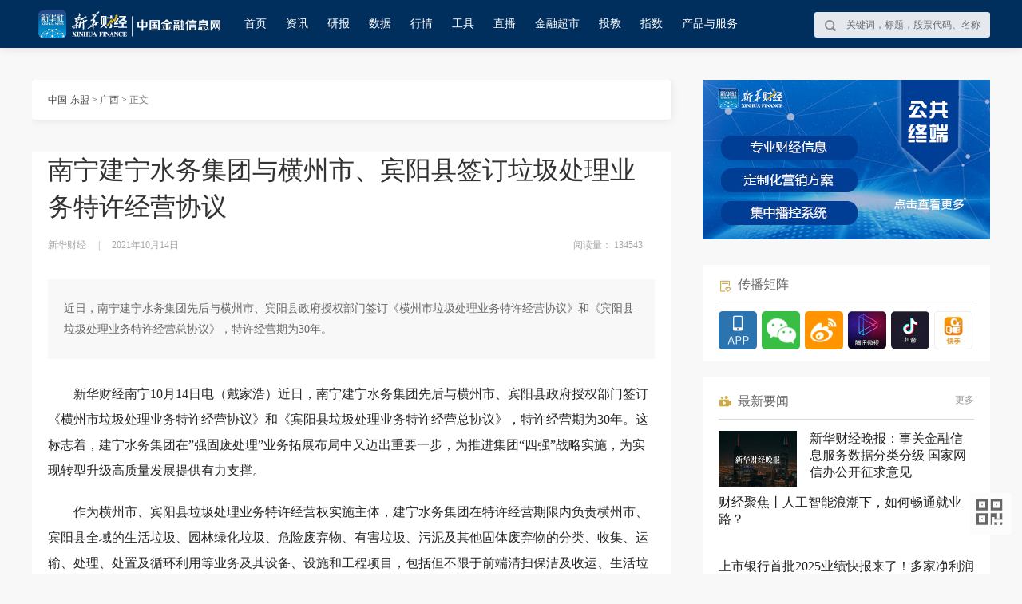

--- FILE ---
content_type: text/html; charset=utf-8
request_url: https://asean.cnfin.com/gx-lb/detail/20211014/3414008_1.html
body_size: 20871
content:

<!DOCTYPE html>
<html lang="en">
<head>
<meta charset="UTF-8">
 <meta name="viewport" content="width=device-width, initial-scale=1.0">
<title>南宁建宁水务集团与横州市、宾阳县签订垃圾处理业务特许经营协议 - 中国金融信息网</title>
<meta name="renderer" content="webkit">
<meta http-equiv="X-UA-Compatible" content="IE=Edge,chrome=1">
<META name="filetype" content="0">
<META name="publishedtype" content="1">
<META name="pagetype" content="1">
<META name="catalogs" content="C_3318111">
<meta name="description" content="近日，南宁建宁水务集团先后与横州市、宾阳县政府授权部门签订《横州市垃圾处理业务特许经营协议》和《宾阳县垃圾处理业务特许经营总协议》，特许经营期为30年。" />
<meta name="isComment" content="">
<meta name="publishdate" content="2021-10-14">
<meta name="expertName" content="">
<meta name="source" content="新华财经" id="metaSource">
<meta name="publishTime" content="2021-10-14 15:03:54" id="metaPublishTime">
<meta name="keywords" content="建宁水务集团" />
<meta name="author" content="李柏涛">
<meta name="operator" content="李柏涛">
<meta name="SignerName" content="蒋春林">
<meta name="SourceContentId" content="cnfin_58111121">
<meta name="contentid" content="3414008">
<meta name="tableid" content="2">
<meta name="tableName" content="a_cj_portal_news">
<meta property="og:type" content="article" />
<meta property="og:title" content="南宁建宁水务集团与横州市、宾阳县签订垃圾处理业务特许经营协议" />
<meta property="og:description" content="近日，南宁建宁水务集团先后与横州市、宾阳县政府授权部门签订《横州市垃圾处理业务特许经营协议》和《宾阳县垃圾处理业务特许经营总协议》，特许经营期为30年。" />
<meta property="og:url" content="https://asean.cnfin.com/gx-lb/detail/20211014/3414008_1.html" />
<meta property="og:tag" content="建宁水务集团">
<meta property="og:release_date" content="2021-10-14 15:03:54" />
<meta property="og:site_name" content="中国金融信息网" />
<meta property="og:author" content="李柏涛" />

<script type="text/javascript">
//终端判断
function getQueryStringRegExp(name) {var reg = new RegExp("(^|\\?|&)"+ name +"=([^&]*)(\\s|&|$)", "i"); if (reg.test(location.href)) return unescape(RegExp.$2.replace(/\+/g, " ")); return ""; }; if(/Android|webOS|iPhone|iPod|iPad|BlackBerry|opera mini|opera mobile/i.test(navigator.userAgent) && getQueryStringRegExp('path')!='www') {window.location='//m.cnfin.com/wx/share?url=//asean.cnfin.com/gx-lb/wap/detail/20211014/3414008_1.html';}
</script>

<link rel="stylesheet" href="//www.cnfin.com/static/css/component.css?r=1645067524307"></link>
<link rel="stylesheet" href="//www.cnfin.com/static/css/detail.css?r=1645067524307"></link>
  <link rel="stylesheet" href="//www.cnfin.com/static/css/buy.css?r=1645067524307">
<script type="text/javascript" src="//www.cnfin.com/static/js/qrcode.js?r=1645067524307"></script>
<script type="text/javascript" src="//www.cnfin.com/static/js/vue.min.js?r=1645067524307"></script>
<script type="text/javascript" src="//www.cnfin.com/static/js/jquery-1.9.1.min.js?r=1645067524307"></script>
  <!--公共js-->
  <script type="text/javascript" src="//www.cnfin.com/static/js/jquery.nav.js"></script>
<script type="text/javascript" src="//www.cnfin.com/static/js/ad.min.js"></script>
<!--<script type="text/javascript" src="//www.cnfin.com/static/js/user.js"></script>-->
<!-- jQuery Modal -->
<link rel="stylesheet" href="//www.cnfin.com/static/css/jquery-modal/jquery.modal.min.css" />
<link rel="stylesheet" href="//www.cnfin.com/static/css/jquery-toast/jquery.toast.min.css" />
<!-- jQuery Modal -->
<script src="//www.cnfin.com/static/js/jquery-modal/jquery.modal.min.js"></script>
<script src="//www.cnfin.com/static/js/jquery-toast/jquery.toast.min.js"></script>
<script type="text/javascript" src="//www.cnfin.com/static/js/common_fixed.js"></script>
<style>
.xhcj_content .xhcj_summary{height: auto !important;}
.blocker{z-index:100;}
.xhcj_detail_main video{max-width: 100%;}
</style>
<script>
  if(mixin){
    mixin.data.qihuoArr = [
      {
        name: "上海期货交易所",
        code: "XSGE",
        type: 1,
        idx: 1,
        child: []
      },
      {
        name: "大连期货交易所",
        code: "XDCE",
        type: 1,
        idx: 2,
        child: []
      },
      
      {
        name: "郑州商品交易所",
        code: "XZCE",
        type: 1,
        idx: 3,
        child: []
      },
      {
        name: "广州期货交易所",
        code: "XGFE",
        type: 1,
        idx: 4,
        child: []
      },
      {
        name: "上海黄金交易所",
        code: "SHGE",
        type: 1,
        idx: 5,
        child: []
      },
      {
        name: "CBOT",
        code: "CBOT",
        type: 1,
        idx: 7,
        child: []
      },
      {
        name: "CME",
        code: "CME",
        type: 1,
        idx: 8,
        child: []
      },
      {
        name: "NYMEX",
        code: "NYMEX",
        type: 1,
        idx: 9,
        child: []
      },
      {
        name: "COMEX",
        code: "COMEX",
        type: 1,
        idx: 10,
        child: []
      }
    ]
    mixin.methods.getBlockInfo = function getBlockInfo(obj) {
          var that = this;
          $.ajax({
            method: "get",
            url:
            window.config.baseUserURL+ "/quote/v1/market/summary?en_finance_mic=" +
              obj.mic,
            contentType: false,
            processData: false,
            success: function success(res) {
              var data = res.data.finance_mic_grp[0].type_grp;
              var showArr = [];

              for (var i = 0; i < data.length; i++) {
                var tmp = {};
                var item = data[i];
                tmp.name = item.hq_type_name;
                tmp.value = obj.mic + "." + item.hq_type_code;
                tmp.tick_size = item.px_precision;
                showArr.push(tmp);
              }

              switch (obj.mic) {
                case "XSGE":
                  that.qihuoArr[0].child = showArr;
                  break;

                case "XDCE":
                  that.qihuoArr[1].child = showArr;
                  break;
                case "XGFE":
                  that.qihuoArr[3].child = showArr;
                  break;
                  
                case "XZCE":
                  that.qihuoArr[2].child = showArr;
                  break;

                case "SHGE":
                  that.qihuoArr[4].child = showArr;
                  break;

                case "LME":
                  that.qihuoArr[9].child = showArr;
                  break;

                case "CBOT":
                  that.qihuoArr[5].child = showArr;
                  break;

                case "CME":
                  that.qihuoArr[6].child = showArr;
                  break;

                case "NYMEX":
                  that.qihuoArr[7].child = showArr;
                  break;

                case "COMEX":
                  that.qihuoArr[8].child = showArr;
                  break;

                default:
                  break;
              }
            }
          });
        }
    mixin.created = function() {
        /*全球指数*/
        var continentIdx = Object.keys(this.continentOpt);

        for (var attr in this.continentOpt) {
          var tmpIdx = continentIdx.indexOf(attr);
          this.continentOpt[attr] = this.continentOpt[attr].map(function (item) {
            return "GL-".concat(item, ".").concat(item);
          });
          this.wbqhArr[tmpIdx].value = this.continentOpt[attr].join(",");
        }
        this.zhishuArr = this.zjsArr.concat(this.wbqhArr); // 获取期货导航列表数据

        this.getBlockInfo({
          mic: "XSGE"
        });
        this.getBlockInfo({
          mic: "XDCE"
        });
        this.getBlockInfo({
          mic: "XGFE"
        });
        this.getBlockInfo({
          mic: "XZCE"
        });
        this.getBlockInfo({
          mic: "SHGE"
        });
        this.getBlockInfo({
          mic: "LME"
        });
        this.getBlockInfo({
          mic: "CBOT"
        });
        this.getBlockInfo({
          mic: "CME"
        });
        this.getBlockInfo({
          mic: "NYMEX"
        });
        this.getBlockInfo({
          mic: "COMEX"
        });
      }
    }
</script>
<style>
.qihuo-menu-third0 {
  width: 360px;
  height: 150px;
  left: 179px;
  top: 10px;
}
.qihuo-menu-third1 {
  width: 470px;
  height: 150px;
  left: 179px;
  top: 30px;
}
.qihuo-menu-third3 {
  width: 150px;
  height: 150px;
  left: 179px;
  top: 60px;
}
.qihuo-menu-third2 {
  width: 500px;
  height: 150px;
  left: 179px;
  top: 60px;
}
.qihuo-menu-third4 {
  width: 150px;
  height: 30px;
  left: 179px;
  top: 140px;
}
.qihuo-menu-third5 {
  width: 520px;
  height: 150px;
  left: 179px;
  top: 110px;
}
.qihuo-menu-third6 {
  width: 720px;
  height: 150px;
  left: 179px;
  top: 130px;
}
.qihuo-menu-third7 {
  width: 360px;
  height: 150px;
  left: 179px;
  top: 170px;
}
.qihuo-menu-third8 {
  width: 360px;
  height: 150px;
  left: 179px;
  top: 170px;
}
.qihuo-menu-third9 {
  width: 1000px;
  height: 180px;
  left: 179px;
  top: 150px;
}
</style> 
  <!--公共js-->
</head>


<body>
<!--头部-->
<!-- 全站通用区块 statistics S -->
<!-- Google Tag Manager (noscript) -->
<noscript><iframe src="https://www.googletagmanager.com/ns.html?id=GTM-WFCTWWQ"
height="0" width="0" style="display:none;visibility:hidden"></iframe></noscript>
<!-- End Google Tag Manager (noscript) -->
<!-- 全站通用区块 statistics E -->
<script>
	// aip调用接口域名
	var cnfinApiHost = '//api.cnfin.com/';
	// 网站域名管理
	var cnfinHost = '//www.cnfin.com/';
</script>
<style>
.m-head-place {
  display: none;
}
.headFixedPar .m-head-place {
  height: 60px;
  display: block;
}
.ui-head-nav a {margin-right:10px; margin-left:10px;}
.ui-head-nav a {font-size: 14px;}
.ui-head-search {
    float: right;
}
.js-head-cpfw .ui-tagcls-wrap{
  position: relative;
}
.js-head-cpfw .ui-tagcls-wrap .ui-tagcls-item{
  width: 440px;
}
.js-head-cpfw .ui-tagcls-wrap .ui-tagcls-item.pos{
  position: absolute;
  left: 960px;
  width: 300px;
}
.js-head-cpfw .ui-tagcls-wrap .ui-tagcls-item.pos li{
  float: none;
  width: auto;
}
.js-head-cpfw .ui-tagcls-wrap .ui-tagcls-item.pos li a{
  display: inline-block;
  height: 30px;
  line-height: 30px;
  background: #EDF9FE;
  border-radius: 3px;
  border: 1px solid #B0E2FA;
  padding: 0 15px;
  color: #33A2D7;
}
</style>
<div class="m-head-place">
</div>
<div class="m-head">
	<div class="m-head-wrap">
		<div class="ui-head">
<!--
			<div class="ui-head-unit"><a href="//www.ceis.cn" target="_blank" style="color:#fff;">中国经济信息社</a>主办</div>
-->
			<div class="ui-head-logo">
				<a href="//www.cnfin.com/"><img class="ui-cnfin-logo" src="//www.cnfin.com/static/image/ad/head_logo.png"></a>
			</div>
			<div class="ui-head-nav">
				<a href="//www.cnfin.com/" data-channelnav="index" class="sensorsNav" data-senorscnl="1" data-senorsname="首页">首页</a>
				<a href="javascript:;" class="js-zx-hover" data-channel="zx" data-channelnav="zx">资讯</a>
				<a href="//www.cnfin.com/report/index.html" class="sensorsNav" data-senorscnl="1" data-senorsname="研报" data-channel="yb" data-channelnav="yb">研报</a>
				<a href="javascript:;" class="js-zx-hover" data-channel="sj" data-channelnav="sj">数据</a>
				<a href="javascript:;" class="js-zx-hover" data-channel="hq" data-channelnav="hq">行情</a>
				<a href="javascript:;" class="js-zx-hover" data-channel="fxgj" data-channelnav="fxgj">工具</a>
				<a href="//live.cnfin.com" class="js-zx-hover sensorsNav" data-senorscnl="1" data-senorsname="直播" data-channel="zb" data-channelnav="zb">直播</a>
				<!--a href="//www.cnfin.com/quicklook/index.html" class="js-zx-hover sensorsNav" data-channel="kk" data-channelnav="kk">快看</a-->
				<a href="//www.cnfin.com/store/index.html" class="js-zx-hover sensorsNav" data-senorscnl="1" data-senorsname="金融超市" data-channel="jrcs" data-channelnav="jrcs">金融超市</a>
				<a href="//edu.cnfin.com/" class="js-zx-hover sensorsNav" data-senorscnl="1" data-senorsname="投教" data-channel="tj" data-channelnav="tj" target="_blank">投教</a>
        <a href="//indices.cnfin.com/" data-channelnav="indices" class="sensorsNav" data-senorscnl="1" data-senorsname="指数">指数</a>
				<a href="javascript:;" class="js-zx-hover" data-channel="cpfw" data-channelnav="cpfw">产品与服务</a>
				<!--<a href="//www.cnfin.com/jucai/index.html" class="js-zx-hover" data-channel="jc" data-channelnav="jc" target="_blank">聚财</a-->
			</div>

			<div class="ui-head-search"><div class="ui-search-btns js-search-btns"></div>
				<input class="ui-search-btn js-search" id="js-search" type="text" placeholder="关键词，标题，股票代码、名称">
			</div>

<!--
			<div class="ui-head-login" id="login-box">
				<div class="ui-login-btn" id="login-btn"><a href="javascript:;">登录</a></div>
			</div>
			<div class="ui-head-user" id="user-box">
				<div class="ui-user-img" id="user-logo">
				</div>
				<div class="ui-user-options" id="user-options">
					<div class="ui-options-point"></div>
					<ul class="ui-options-box">
						<li class="ui-box-item"><a href="//uc.cnfin.com/pub/mymessage.html">个人中心</a></li>
						<li class="ui-box-item" id="logout-btn"><a href="javascript:void(0);">退出账号</a></li>
					</ul>
				</div>
			</div>
-->
		</div>
	</div>
	<!--资讯-->
	<div class="m-head-tagcls js-head-zx">
		<div class="ui-tagcls">
			<div class="ui-tagcls-wrap">
				<div class="ui-tagcls-item">
					<h3>主题</h3>
					<ul class="ui-tagcls-item-tag">
						<li><a href="//www.cnfin.com/news/index.html" class="sensorsNav" data-senorscnl="2" data-senorsname="要闻" target="_blank">要闻</a></li>
						<li><a href="//www.cnfin.com/flash/index.html" class="sensorsNav" data-senorscnl="2" data-senorsname="快讯" target="_blank">快讯</a></li>
						<!--<li><a href="//www.cnfin.com/policy/index.html" class="sensorsNav" target="_blank">政策</a></li>-->
						<!--<li><a href="//www.cnfin.com/company/index.html" class="sensorsNav" data-senorscnl="2" data-senorsname="企业" target="_blank">企业</a></li>-->
						<li><a href="//www.cnfin.com/macro/index.html" class="sensorsNav" data-senorscnl="2" data-senorsname="宏观" target="_blank">宏观</a></li>
						<li><a href="//www.cnfin.com/stock/index.html" class="sensorsNav" data-senorscnl="2" data-senorsname="股市" target="_blank">股市</a></li>
						<li><a href="//www.cnfin.com/bond/index.html" class="sensorsNav" data-senorscnl="2" data-senorsname="债市" target="_blank">债市</a></li>
						<li><a href="//www.cnfin.com/forex/index.html" class="sensorsNav" data-senorscnl="2" data-senorsname="汇市" target="_blank">汇市</a></li>
						<li><a href="//www.cnfin.com/currency/index.html" class="sensorsNav" data-senorscnl="2" data-senorsname="货币" target="_blank">货币</a></li>
						<li><a href="//www.cnfin.com/commodity/index.html" class="sensorsNav" data-senorscnl="2" data-senorsname="大宗" target="_blank">大宗</a></li>
						<!--<li><a href="//www.cnfin.com/innovation/index.html" class="sensorsNav" data-senorscnl="2" data-senorsname="科创" target="_blank">科创</a></li>-->
						<li><a href="//www.cnfin.com/local/index.html" class="sensorsNav" data-senorscnl="2" data-senorsname="区域" target="_blank">区域</a></li>
						<li><a href="//www.cnfin.com/bank/index.html" class="sensorsNav" data-senorscnl="2" data-senorsname="同业" target="_blank">同业</a></li>
						<li><a href="//www.cnfin.com/industry/index.html" class="sensorsNav" data-senorscnl="2" data-senorsname="产业" target="_blank">产业</a></li>
						<!--<li><a href="//www.cnfin.com/video/index.html" class="sensorsNav" data-senorscnl="2" data-senorsname="视频" target="_blank">视频</a></li>-->
						<!--<li><a href="//www.cnfin.com/life/index.html" class="sensorsNav" data-senorscnl="2" data-senorsname="财趣" target="_blank">财趣</a></li>-->
						<!--<li><a href="//www.cnfin.com/jucai/index.html" class="sensorsNav" data-senorscnl="2" data-senorsname="聚财" target="_blank">聚财</a></li>-->
					</ul>
				</div>
				<div class="ui-tagcls-item">
					<h3>热点</h3>
					<ul class="ui-tagcls-item-tag">
						<li><a href="//www.cnfin.com/jrjfb/index.html" class="sensorsNav" data-senorscnl="2" data-senorsname="金融街发布" target="_blank">金融街发布</a></li>
						<li><a href="//www.cnfin.com/jbzfb/index.html" class="sensorsNav" data-senorscnl="2" data-senorsname="江北嘴发布" target="_blank">江北嘴发布</a></li>
						<!--<li><a href="//www.cnfin.com/qkl/index.html" class="sensorsNav" data-senorscnl="2" data-senorsname="区块链" target="_blank">区块链</a></li>-->
						<li><a href="//www.cnfin.com/insight/index.html" class="sensorsNav" data-senorscnl="2" data-senorsname="今日观察" target="_blank">今日观察</a></li>
						<li><a href="//www.cnfin.com/news-list/index.html?tagname=金鱼嘴发布&timestamp=1742377532360" class="sensorsNav" data-senorscnl="2" data-senorsname="金鱼嘴发布" target="_blank">金鱼嘴发布</a></li>
					</ul>
				</div>
			</div>
		</div>
	</div>
	<!--资讯-->
	<!--行情-->
	<div class="m-head-tagcls js-head-hq">
		<div class="ui-tagcls">
			<div class="ui-tagcls-wrap">
				<div class="ui-tagcls-item"><a href="//www.cnfin.com/quote/index.html" target="_blank"  class="sensorsNav" data-senorscnl="2" data-senorsname="行情首页">
						<h3>首页</h3>
					</a></div>
				<div class="ui-tagcls-item"><a
						href="//www.cnfin.com/quote/stock/index.html?code=SS.ESA.M,SZ.ESA.M,SZ.ESA.SMSE,SZ.ESA.GEM,SS.KSH,SZ.ESA.SMSE&t=1&idx=0&curmb=%E8%82%A1%E7%A5%A8,%E6%B2%AA%E6%B7%B1A%E8%82%A1&announ=lc&leftnav=0"
						target="_blank" class="sensorsNav" data-senorscnl="2" data-senorsname="行情股票">
						<h3>股票</h3>
					</a></div>
				<div class="ui-tagcls-item"><a
						href="//www.cnfin.com/quote/bond/index.html?code=SS.D,SZ.D&name=沪深债券&status=zq&curmb=债券,沪深债券&announ=bond&leftnav=1"
						target="_blank" class="sensorsNav" class="sensorsNav" data-senorscnl="2" data-senorsname="行情债券">
						<h3>债券</h3>
					</a></div>
				<div class="ui-tagcls-item"><a href="//www.cnfin.com/quote/exchange/index.html?t=1&curmb=外汇,人民币即期成交价&leftnav=2"
						target="_blank" class="sensorsNav" class="sensorsNav" data-senorscnl="2" data-senorsname="行情外汇">
						<h3>外汇</h3>
					</a></div>
				<div class="ui-tagcls-item"><a
						href="//www.cnfin.com/quote/fund/index.html?code=SS.EU,SS.EM.SF,SS.EM.LOF,SS.EM.ETF,SZ.EM.SF,SZ.EM.LOF,SZ.EM.ETF,SZ.EM.CEF&curmb=基金,沪深基金&announ=mf&leftnav=3"
						target="_blank" class="sensorsNav" data-senorscnl="2" data-senorsname="行情基金">
						<h3>基金</h3>
					</a></div>
				<div class="ui-tagcls-item"><a
						href="//www.cnfin.com/quote/futures/index.html?code=XSGE.FC.WIRE&t=0&idx=2&curmb=期货,上海期货交易所,线材&leftnav=4"
						target="_blank" class="sensorsNav" data-senorscnl="2" data-senorsname="期货">
						<h3>期货</h3>
					</a></div>
				<div class="ui-tagcls-item"><a
						href="//www.cnfin.com/quote/index/index.html?code=SS.MRI&tick=2&portIdx=1&curmb=指数,上证指数&announ=index&leftnav=5"
						target="_blank" class="sensorsNav" data-senorscnl="2" data-senorsname="指数">
						<h3>指数</h3>
					</a></div>
			</div>
		</div>
	</div>
	<!--行情-->
	<!--研报-->
	<div class="m-head-tagcls js-head-yb">
		<div class="ui-tagcls">
			<div class="ui-tagcls-wrap">

			</div>
		</div>
	</div>
	<!--研报-->
	<!--数据-->
	<div class="m-head-tagcls js-head-sj">
		<div class="ui-tagcls">
			<div class="ui-tagcls-wrap">
				<div class="ui-tagcls-item"><a class="sensorsNav" data-senorscnl="2" data-senorsname="财经日历" href="//www.cnfin.com/data/economic-calendar/index.html" target="_blank">财经日历</a>
				</div>
				<div class="ui-tagcls-item"><a class="sensorsNav" data-senorscnl="2" data-senorsname="宏观数据" href="//www.cnfin.com/data/macro-data/index.html" target="_blank">宏观数据</a></div>
			</div>
		</div>
	</div>
	<!--数据-->
	<!--分析工具-->
	<div class="m-head-tagcls js-head-fxgj">
		<div class="ui-tagcls">
			<div class="ui-tagcls-wrap">
				<div class="ui-tagcls-item" style="display: none;"><a href="https://ybjb-pc.cnfic.com.cn" target="_blank" class="sensorsNav">
						<h3>研报金榜</h3>
					</a></div>
<!--
				<div class="ui-tagcls-item"><a href="https://datamobile.cnfin.com/view/report.do?reportId=6de619a98eeb4850be27df9457f41818" target="_blank" class="sensorsNav" data-senorscnl="2" data-senorsname="可视化财报">
						<h3>可视化财报</h3>
					</a></div>
-->
				<div class="ui-tagcls-item"><a href="//www.credit100.com/creditPoints/CreditCompliance" target="_blank" class="sensorsNav" data-senorscnl="2" data-senorsname="合规评测">
						<h3>合规评测</h3>
					</a></div>
				<div class="ui-tagcls-item"><a href="//www.imsilkroad.com/db/#/home" target="_blank" class="sensorsNav" data-senorscnl="2" data-senorsname="丝路数据库">
						<h3>丝路数据库</h3>
					</a></div>
			</div>
		</div>
	</div>
	<!--分析工具-->
	<!--产品与服务-->
	<div class="m-head-tagcls js-head-cpfw">
		<div class="ui-tagcls">
			<div class="ui-tagcls-wrap">
				<div class="ui-tagcls-item">
					<h3>新华财经</h3>
					<ul class="ui-tagcls-item-tag">
						<li><a class="sensorsNav" target="_blank" data-senorscnl="2" data-senorsname="点金学堂" href="https://bm.cnfic.com.cn/sharing/share/djxtIndex" >点金学堂</a></li>
                        <li><a class="sensorsNav" target="_blank" data-senorscnl="2" data-senorsname="ESG" href="https://client.cnfic.com.cn/web/cnfic/load.html?terminal_no=2&theme=light&userid=&username=&userno=9000000000000000001&app_t=54dd744a-8a08-4baf-b1df-4008f4517b1d:e3ebef6f-2612-46e0-baf7-faabb76e2337&to=https://client.cnfic.com.cn/web/cnfic/webFront/esg/#/index" >ESG</a></li>
						<li><a class="sensorsNav" target="_blank" data-senorscnl="2" data-senorsname="投教基地" href="https://edu.cnfin.com/" >投教基地</a></li>
						<li><a class="sensorsNav" target="_blank" data-senorscnl="2" data-senorsname="路演中心" href="https://roadshow.cnfin.com/" >路演中心</a></li>
						<li><a class="sensorsNav" target="_blank" data-senorscnl="2" data-senorsname="外汇信息服务" href="https://pts.cnfic.com.cn/web/app/zh_CN/views/index/index.html" >外汇信息服务</a></li>
					</ul>
				</div>
				<div class="ui-tagcls-item">
					<h3>新华丝路</h3>
					<ul class="ui-tagcls-item-tag">
						<li><a class="sensorsNav" data-senorscnl="2" data-senorsname="丝路资讯/智讯/案例/全球数据/知识产权" href="//www.imsilkroad.com/db/#/home" target="_blank">丝路资讯/智讯/案例/全球数据/知识产权</a></li>
						<li><a class="sensorsNav" data-senorscnl="2" data-senorsname="大讲堂" href="//www.imsilkroad.com/news/category/yidaiyiludajiangtang" target="_blank">大讲堂</a></li>
						<li><a class="sensorsNav" data-senorscnl="2" data-senorsname="多语言" href="//en.imsilkroad.com/" target="_blank">多语言</a></li>
					</ul>
				</div>
				<div class="ui-tagcls-item">
					<h3>新华信用</h3>
					<ul class="ui-tagcls-item-tag">
						<li><a class="sensorsNav" data-senorscnl="2" data-senorsname="企业信用" href="//www.credit100.com/creditPoints" target="_blank">企业信用</a></li>
						<li><a class="sensorsNav" data-senorscnl="2" data-senorsname="信用发布" href="//www.credit100.com/creditReleaseIndex" target="_blank">信用发布</a></li>
						<li><a class="sensorsNav" data-senorscnl="2" data-senorsname="信用领跑" href="//www.credit100.com/creditLead" target="_blank">信用领跑</a></li>
						<li><a class="sensorsNav" data-senorscnl="2" data-senorsname="城市信用" href="//www.credit100.com/cityService/cityCreditNav" target="_blank">城市信用</a></li>
					</ul>
				</div>
				<div class="ui-tagcls-item">
					<h3>新华指数</h3>
					<ul class="ui-tagcls-item-tag">
						<li><a class="sensorsNav" data-senorscnl="2" data-senorsname="指数发布" href="//indices.cnfin.com/cpfw/zsfb/index.html" target="_blank">指数发布</a></li>
						<li><a class="sensorsNav" data-senorscnl="2" data-senorsname="指数授权" href="//indices.cnfin.com/cpfw/zssq/index.html" target="_blank">指数授权</a></li>
						<li><a class="sensorsNav" data-senorscnl="2" data-senorsname="报告编制" href="//indices.cnfin.com/cpfw/bgbz/index.html" target="_blank">报告编制</a></li>
						<li><a class="sensorsNav" data-senorscnl="2" data-senorsname="智库咨询" href="//indices.cnfin.com/cpfw/zkzx/index.html" target="_blank">智库咨询</a></li>
						<li><a class="sensorsNav" data-senorscnl="2" data-senorsname="定制化服务" href="//indices.cnfin.com/cpfw/dzhfw/index.html" target="_blank">定制化服务</a></li>
						<li><a class="sensorsNav" data-senorscnl="2" data-senorsname="空间系统" href="https://kjsj.cnfic.com.cn/login" target="_blank">空间系统</a></li>

					</ul>
				</div>
        <div class="ui-tagcls-item pos">
					<h3>产品下载</h3>
					<ul class="ui-tagcls-item-tag">
						<li><a class="sensorsNav" data-senorscnl="2" data-senorsname="专业终端（基础版）" href="https://cnfin.com/d/index.html#b" target="_blank">专业终端（基础版）</a></li>
						<li><a class="sensorsNav" data-senorscnl="2" data-senorsname="专业终端（智能升级版）" href="https://cnfin.com/d/index.html#u" target="_blank">专业终端（智能升级版）</a></li>
						<li><a class="sensorsNav" data-senorscnl="2" data-senorsname="专业终端（智能政务版）" href="https://cnfin.com/d/index.html#g" target="_blank">专业终端（智能政务版）</a></li>
					</ul>
				</div>
			</div>
		</div>
	</div>
	<!--产品与服务-->
</div>
<script>
	$('.ui-head-nav a').hover(function () {
		$('.m-head-tagcls').hide();
		switch ($(this).data('channel')) {
			case 'zx':
				$('.js-head-zx').show();
				break;
			case 'fxgj':
				$('.js-head-fxgj').show();
				break;
			case 'sj':
				$('.js-head-sj').show();
				break;
			case 'hq':
				$('.js-head-hq').show();
				break;
			case 'cpfw':
				$('.js-head-cpfw').show();
		}
	})
	function getTagList(id, type) {
		$.ajax({
			type: "GET",
			url: cnfinApiHost + "roll/query/tagList",
			data: {
				id: id
			},
			dataType: "jsonp",
			jsonp: "jsonpcallback",
			success: function (data) {
				if (data.status == 1) {
					var arr = data.data.children;
					var listUrl = "";

					if (type == "zx") {
						listUrl = '//www.cnfin.com/list/index.html'
					} else if (type == "yb") {
						listUrl = '//www.cnfin.com/yblist/index.html'
					}
					var html = '';
					for (var i = 0; i < arr.length; i += 1) {
						html += '<div class="ui-tagcls-item"><h3>' + arr[i].name + '</h3><ul class="ui-tagcls-item-tag">'
						for (var q = 0; q < arr[i].tags.length; q += 1) {
							html += '<li><a href="' + listUrl + '?tagid=' + arr[i].tags[q].id + '&tagname=' + encodeURIComponent(arr[i].tags[q].type) + '" target="_blank">' + arr[i].tags[q].type + '</a></li>'
						};
						html += '</ul></div>'
					};

					switch (type) {
						case 'yb':
							$('.js-head-yb .ui-tagcls-wrap').html(html);
							break;
						case 'zx':
							$('.js-head-zx .ui-tagcls-wrap').html(html);
							break;
					}

					$('.m-head-tagcls').mouseleave(function () {
						$(this).hide();
						$('.js-zx-hover').removeClass('on');
					});
				} else {
					alert(data.msg);
				};
			},
		});
	}
	getTagList('12', 'yb'); // 研报
	var channelNav = $("meta[name=channelnav]").attr("content");
	var $nav = $('.ui-head-nav a');
	var uChannelId = $("meta[name=catalogs]").attr("content");
	for (var q = 0; q < $nav.length; q += 1) {
		if (channelNav == $nav.eq(q).data('channelnav')) {
			if(uChannelId == 'C_3317367'){
			$nav.eq(2).addClass('nav_cur')
			}else {
			$nav.eq(q).addClass('nav_cur')
			}
		}
	}

	//头部fixed
	$('body').commonFixed({
		eleScrollLeft: false,
		ele: '.m-head', //需要fixed的元素的id或者class，默认为#commonFixedDiv
		eleTopNum: 0, //fixid的top值，默认为0
		eleAddClass: 'headFixed', //需要增加的类名，默认为commonNavFixed
		eleAddClassPar: 'headFixedPar', //父元素需要增加的类名,默认为commonNavFixedPar
		elesOffsetTop: 0 //隐藏条件 该属性只针对ele隐藏的情况，其他情况调用时不用加
	});
</script>
 
<!--头部 -->
<div class="main">
<div class="detail_left">
    <div class="crumbs"> 
    <div class="plugindiv plugindivdef" title="东盟-详情页-面包屑" index=";3318111;b5b42df4-8e7c-4f57-b4e4-17bafeffde71"  style="cursor:pointer;clear: both;"><a href="//asean.cnfin.com" target="_blank">中国-东盟</a><span> > </span> 
<span>广西</span><span> > </span>正文
</div>
    <div class="detail_subscribe" style="display:none;">
    	<ul>
        	<li class="cur"><i></i>已订阅</li>
            <li><i></i>订阅</li>
        </ul>
    </div>
    </div>
    <!--正文 S-->
    <div class="xhcj_content">
      <!--点赞收藏使用-->
<input type="hidden" value="2" class="js-tableid">
  <h1>南宁建宁水务集团与横州市、宾阳县签订垃圾处理业务特许经营协议</h1>
        <div class="xhcj_detail_time">
            <span>新华财经</span><em>|</em><span>2021年10月14日</span>    
            <div class="detail_tit_share clearFix">
            <script type="text/javascript" src="//www.cnfin.com/static/js/share.js?r=1645067524307"></script>
            <div id="soshid"></div>
            <div class="datasetconfig" data-title="南宁建宁水务集团与横州市、宾阳县签订垃圾处理业务特许经营协议" data-sites="weixin,weibo"></div>
            <script>
                  sosh('.datasetconfig', {
                    sites: ['weixin,', 'weibo']
                  })
                </script>
            </div>
<div class="ui-pv-cont js-pv-cont">阅读量： <span></span></div>
        </div>
                <div class="xhcj_summary">
            <p>近日，南宁建宁水务集团先后与横州市、宾阳县政府授权部门签订《横州市垃圾处理业务特许经营协议》和《宾阳县垃圾处理业务特许经营总协议》，特许经营期为30年。</p>
        </div>
                <div class="xhcj_detail_main">
                <p style="text-indent: 2em; text-align: left;">新华财经<span style="text-indent: 36px;">南宁</span>10月14日电（戴家浩）近日，南宁建宁水务集团先后与横州市、宾阳县政府授权部门签订《横州市垃圾处理业务特许经营协议》和《宾阳县垃圾处理业务特许经营总协议》，特许经营期为30年。这标志着，建宁水务集团在”强固废处理”业务拓展布局中又迈出重要一步，为推进集团“四强”战略实施，为实现转型升级高质量发展提供有力支撑。</p><p style="text-indent: 2em; text-align: left;">作为横州市、宾阳县垃圾处理业务特许经营权实施主体，建宁水务集团在特许经营期限内负责横州市、宾阳县全域的生活垃圾、园林绿化垃圾、危险废弃物、有害垃圾、污泥及其他固体废弃物的分类、收集、运输、处理、处置及循环利用等业务及其设备、设施和工程项目，包括但不限于前端清扫保洁及收运、生活垃圾转运站、生活垃圾焚烧发电厂、填埋场、有机垃圾处理厂、危险废弃物处理厂、有害垃圾处理厂、污泥处理厂等。</p><p style="text-indent: 2em; text-align: left;">目前，建宁水务集团正在积极推进横州市六景生活垃圾焚烧发电厂、宾阳县生活垃圾焚烧发电厂、宾阳县生活垃圾中转站等项目的前期工作，并力争于2022年上半年开工建设，从根本上解决两地生活垃圾处理问题。同时，同步开展两地前端清扫保洁、收运等环卫一体业务的接收接管工作，实现垃圾处理全产业链布局，提升两地生态宜居环境。</p><p><br/></p><p><br/></p><p style="text-align: right;" xhdiantou="">编辑：曹煜</p><p><br/></p><p xhdiantou="">声明：新华财经为新华社承建的国家金融信息平台。任何情况下，本平台所发布的信息均不构成投资建议。</p>
            <div class="xhcj_statement">新华财经声明：本文内容仅供参考，不构成投资建议。投资者据此操作，风险自担。</div>
            <div class="ui-share-wrap"><div class="xhcj_bottom_share">
                <div id="soshid"></div>
            <div class="datasetconfig" data-title="南宁建宁水务集团与横州市、宾阳县签订垃圾处理业务特许经营协议" data-sites="weixin,weibo"></div>
            <script>
                  sosh('.datasetconfig', {
                    sites: ['weixin,', 'weibo']
                  })
                </script>
            </div></div>
        </div>

        <!--付费 S-->
       	 
        <!--付费 E-->
    </div>
    <!--正文 E-->
  <!--点赞评论收藏 S-->
  <!-- -->
  <!--点赞评论收藏 E--> 
</div>
<div class="xhcj_right">
      <div class="adv-top">
<div class="inner" id="inner1">
					<div class="hot-event">
						<!--图片轮播 S-->
						<div class="event-item" style="display: block;">
							<a href="http://www.ceis.cn/download/index_app.html" target="_blank" class="banner_img">
								<img src="//www.cnfin.com/static/image/index-new/swiper05.png?r=1628842448065">
							</a>
						</div>
						<div class="event-item" style="display: none;">
							<a href="http://www.ceis.cn/download/index_pro.html" target="_blank" class="banner_img">
								<img src="//www.cnfin.com/static/image/index-new/swiper04.png?r=1628842448065">
							</a>
						</div>
						<div class="event-item" style="display: none;">
							<a href="http://www.ceis.cn/download/index_public.html" target="_blank" class="banner_img">
								<img src="//www.cnfin.com/static/image/index-new/swiper03.jpg?r=1628842448065">
							</a>
						</div>
						<div class="event-item" style="display: none;">
							<a href="http://www.ceis.cn/xzy/detail/20210705/3209023_1.html">
								<img src="//www.cnfin.com/static/image/index-new/swiper02.jpg?r=1628842448065">
							</a>
						</div>
						<div class="event-item" style="display: none;">
							<a href="http://www.ceis.cn/xzy/detail/20210705/3209031_1.html" target="_blank" class="banner_img">
								<img src="//www.cnfin.com/static/image/index-new/swiper01.jpg?r=1628842448065">
							</a>
						</div>
						<!--图片轮播 E-->
					</div>
				</div>
</div>
      <div class="adv-matrix">
<div class="xhcj_yc_title news-title commont-zbjz"><i></i>传播矩阵</div>
    <div class="matrix">
        <a href="javascript:;" class="js-right-cmjz shortcurNav fixed_app">
            <div class="right-wx-code hide"><img src="//www.cnfin.com/static/image/yidong.png?r=1660273700924" width="80" height="80"></div>
        </a>
        <a href="javascript:;" class="js-right-cmjz shortcurNav fixed_weixin">
            <div class="right-wx-code hide"><img src="//www.cnfin.com/static/image/weixin.jpg?r=1660273700924" width="80" height="80"></div>
        </a>
        <a href="https://weibo.com/u/1832487154" target="_blank" class="shortcurNav fixed_weibo"></a>
        <a href="https://h5.weishi.qq.com/weishi/personal/1576743812880570/wspersonal?_wv=1&id=1576743812880570&spid=1576743812880570" target="_blank" class="shortcurNav fixed_tengxun"></a>
        <a href="https://www.iesdouyin.com/share/user/4446052619156203?u_code=4f7a762l5h32&sec_uid=MS4wLjABAAAARavcNe1wkXArhqi1f_zQDMOD3CfA0gWoYr7UapJ0elBwCqsywETTRyyjfU0C199f&utm_campaign=client_share&app=aweme&utm_medium=ios&tt_from=copy&utm_source=copy" target="_blank" class="shortcurNav fixed_douyin"></a>
        <a href="https://live.kuaishou.com/profile/xinhuacaijing08?fid=1643513440&cc=share_copylink&shareMethod=TOKEN&docId=0&kpn=KUAISHOU&subBiz=PROFILE&shareId=141862565839&docABKey=share_textid_profile&shareResourceType=PROFILE_SELF&groupABKey=share_group_profile&groupName=&expTag=null&shareObjectId=1643513440&shareUrlOpened=0" target="_blank" class="shortcurNav fixed_kuaishou nomgr"></a>
    </div>
</div>
      <div class="xhcj_news">
        <div class="xhcj_yc_title news-title"><i></i>最新要闻<a href="//www.cnfin.com/news/index.html" target="_blank">更多</a></div>
        <ul class="news_list">
          <li>
<a class="news_img" href="//www.cnfin.com/yw-lb/detail/20260124/4370938_1.html" target="_blank"><img src="https://idea-cp.cnfin.com/ice/2024/12/11/d64e3a663ddd4340bd27d69717022b03.png?enable=&w=100&h=100&cut="></a>
<a class="news_title" href="//www.cnfin.com/yw-lb/detail/20260124/4370938_1.html" target="_blank">新华财经晚报：事关金融信息服务数据分类分级 国家网信办公开征求意见</a>
</li>
<li>
<a class="news-title" href="//www.cnfin.com/yw-lb/detail/20260124/4370926_1.html" target="_blank">财经聚焦丨人工智能浪潮下，如何畅通就业路？</a>
<li>
<a class="news-title" href="//www.cnfin.com/yw-lb/detail/20260124/4370924_1.html" target="_blank">上市银行首批2025业绩快报来了！多家净利润正增长，三大特点值得关注</a>
<li>
<a class="news-title" href="//www.cnfin.com/yw-lb/detail/20260124/4370919_1.html" target="_blank">美国特大冬季风暴逼近 全美17个州进入紧急状态</a>
<li>
<a class="news-title" href="//www.cnfin.com/yw-lb/detail/20260124/4370917_1.html" target="_blank">美发布国防战略报告 本土安全及其在西半球利益为最优先事项</a>

        </ul>
      </div>
      <div class="xhcj_news">
        <div class="xhcj_yc_title news-title"><i></i>热点专题<a href="//www.cnfin.com/special/list/index.html" target="_blank">更多</a></div>
        <ul class="hot_list">
          <li>
    <a class="hot-img" href="//www.cnfin.com/2025qqxmhbdh/index.html" target="_blank"><img style="width:151px; height:100px;" src="//f1.cnfin.com/group1/M00/0A/46/rB02iGkcMtaAN2LjAADsUCiphds791.jpg?enable=&w=160&h=100&cut="></a>
    <a class="hot-title" href="//www.cnfin.com/2025qqxmhbdh/index.html" target="_blank">2025全球熊猫伙伴大会</a>
</li>
<li>
    <a class="hot-img" href="//www.cnfin.com/ey/index.html" target="_blank"><img style="width:151px; height:100px;" src="//f2.cnfin.com/group1/M00/0A/46/rB02iWkEJmWAZOleAAMzO7cLRsE120.jpg?enable=&w=160&h=100&cut="></a>
    <a class="hot-title" href="//www.cnfin.com/ey/index.html" target="_blank">上市公司可持续发展官论坛暨年度最佳奖项评选活动</a>
</li>
<li>
    <a class="hot-img" href="https://cnfin.com/zt/2025/jszx/index.html" target="_blank"><img style="width:151px; height:100px;" src="//f1.cnfin.com/group1/M00/0A/46/rB02iGkAJt6AEZplAANPDTVR1Gg973.jpg?enable=&w=160&h=100&cut="></a>
    <a class="hot-title" href="https://cnfin.com/zt/2025/jszx/index.html" target="_blank">江苏吴江数字乡村十大模式</a>
</li>

        </ul>
      </div>
      <div class="adver_img">
<a href="//www.ceis.cn" target="_blank"><img src="//www.cnfin.com/static/image/index-new/smallAds01.png?r=1626241804955&r=1628842448110"></a>
</div>
    </div>
</div>
<!--footer S-->
<div class="xhzs-bottom">
    <div class="xhzs-footer">
      <p>
        <a href="//www.ceis.cn" target="_blank">中经社官网</a>
        <a href="//www.ceis.cn/list/gsjj/index.html" target="_blank">公司介绍</a>
        <a href="//www.ceis.cn/cpfwsy/index.html" target="_blank">产品服务</a>
        <a href="//www.ceis.cn/list/contact/index.html" target="_blank">联系我们</a>
        <a href="//www.cnfin.com/ggzs/index.html" target="_blank">广告招商</a>
        <a href="//www.cnfin.com/bqsm/index.html" target="_blank">版权声明</a>
        <a href="//www.ceis.cn/list/partner/index.html" target="_blank">合作伙伴</a>
      </p>
      <div class="xhzs-footer-con">
        <div class="footer-logo" style="width:156px; margin-right:16px">
          <img height="80" width="80" src="//www.cnfin.com/static/image/xhs-logo.png">
          <p>新华通讯社主管<br>中国经济信息社有限公司主办</p>
        </div>
        <div class="xhzs-footer-con-l">
          <h3>传媒矩阵</h3>
       <div class="xhzs-link">
          <ul>
            <!--li><a href="//www.cnfin.com/index.html" target="_blank">新华财经</a></li-->
            <li class="ui-cmjz-wx">
                <a href="javascript:;">新华财经App</a>
                <div class="cmjz-wx-code hide"><img src="//www.cnfin.com/static/image/yidong.png" width="80" height="80"></div>
            </li>
            <li class="ui-cmjz-wx">
                <a href="javascript:;">微信</a>
                <div class="cmjz-wx-code hide"><img src="//www.cnfin.com/static/image/weixin.jpg" width="80" height="80"></div>
            </li>
            <li><a href="https://weibo.com/u/1832487154" target="_blank">微博</a></li>
            <li><a href="https://h5.weishi.qq.com/weishi/personal/1576743812880570/wspersonal?_wv=1&id=1576743812880570&spid=1576743812880570" target="_blank">腾讯微视</a></li>
            <li><a href="https://v.douyin.com/WHVJDB/" target="_blank">抖音</a></li>
            <li><a href="https://v.kuaishou.com/s/rxEEoOkw" target="_blank">快手</a></li>
            <li><a href="//www.ceis.cn/list/cbjz/index.html" target="_blank">更多</a></li>
         </ul>
        </div>
        </div>
        <div class="xhzs-footer-con-r">
          <h3>友情链接</h3>
          <div class="xhzs-link">
            <a href="http://www.pbc.gov.cn/" target="_blank">中国人民银行</a>
            <a href="http://www.csrc.gov.cn/pub/newsite/" target="_blank">中国证监会</a>
            <a href="http://www.cbirc.gov.cn/cn/view/pages/index/index.html" target="_blank">中国银保监会</a>
            <a href="http://www.sse.com.cn/" target="_blank">上交所</a>
            <a href="http://www.szse.cn/" target="_blank">深交所</a>
            <!--<a href="http://www.chinaforex.com.cn/" target="_blank">中国外汇网</a>-->
            <a href="//www.imsilkroad.com/" target="_blank">新华丝路</a>
            <a href="//www.credit100.com/" target="_blank">新华信用</a>
            <a href="http://www.news.cn" target="_blank">新华网</a>
            <a href="//www.cankaoxiaoxi.com/" target="_blank">参考消息</a>
            <a href="https://www.shpgx.com/html/index.html" target="_blank">上海石油天然气交易中心</a>
            <a href="http://www.cs.com.cn/" target="_blank">中证报</a>
            <a href="https://www.cnstock.com/" target="_blank">上证报</a>
            <a href="http://jjckb.xinhuanet.com/" target="_blank">经参</a>
            <a href="http://www.banyuetan.org/" target="_blank">半月谈</a>
            <a href="http://lw.xinhuanet.com/index.htm" target="_blank">瞭望</a>
            <a href="http://www.xinhuanet.com/globe/globe.htm" target="_blank">环球</a>
            <a href="http://mrdx.xinhuanet.com/" target="_blank">每日电讯</a>
            <a href="http://www.xhtobacco.com/xinhua.do" target="_blank">新华烟草</a>
            <a href="http://www.cfbond.com/" target="_blank">中国财富网</a>
            <a href="https://www.creditchina.gov.cn/" target="_blank">信用中国网</a>
            <a href="http://www.ljzfin.com/" target="_blank">陆家嘴金融网</a>
            <!--<a href="http://www.jrj.com.cn/" target="_blank">金融界</a>-->
            <!--<a href="https://www.eastmoney.com/" target="_blank">东方财富网</a>-->
            <!--<a href="http://www.hexun.com/" target="_blank">和讯网</a>-->
            <!--<a href="http://www.jnlc.com/" target="_blank">金牛理财网</a>-->
            <!--<a href="http://www.sd.xinhuanet.com/clw" target="_blank">中国蓝网</a>-->
          </div>
        </div>
      </div>
      <div class="xhzs-supervise">
        <div class="xhzs-supervise-img">
          <img src="//www.cnfin.com/static/image/baojing.png">
          <a href="http://www.bjjubao.org.cn/" target="_blank"><img src="//www.cnfin.com/static/image/hlw.png"></a>
          <a href="https://www.12377.cn/" target="_blank"><img src="//www.cnfin.com/static/image/wxb.png"></a>
        </div>
        <div class="xhzs-supervise-info">
          <p>客服热线：400-6123115</p>
          <p>客服邮箱：xinhuacaijing@xinhua.org</p>
        </div>
      </div>
      <div class="xhzs-footerBot">
  <!--
        <i></i>
        <span>京公网安备110102006349-1</span>
        <span>京ICP证120153号</span>
  -->
        <span><a href="https://beian.miit.gov.cn/" target="_blank">京ICP备17000448号-7</a></span>
        <span>互联网新闻信息服务许可证编号10120230015</span>
        <span>广播电视节目制作经营许可证:(京)字第16946号</span>
      </div>
      <p class="xhzs-copy">中国金融信息网 版权所有 Copyright © 2010 - 2025 cnfin.com All Rights Reserved.  未经授权 不得转载</p>
    </div>
  </div>
<!--footer E-->
<!--右侧fixed S-->
<script>
	function openServiceWin1(){
		var newWinC = window.open('','Customer','toolbar=no,menubar=no,scrollbars=no,titlebar=no,resizable=no,location=no,status=no');
        newWinC.document.write('<body scroll="no" style="margin: 0px;padding: 0px;border:0px;overflow:hidden;"><iframe style="margin: 0px;padding: 0px;border: 0px;width:100%;height:100%" src="https://aicc.cnfic.com.cn/ext/zjsUser/wdHtml?type=1&channelCode=webxhcj&appKey=6fe44285df684a7784"></iframe></body>');
	}
</script>
<div class="common_fixed"  id="shortcur_nav">
	<ul>
    <li>
      <a onclick="openServiceWin1();return false;" href="#" target="_blank" class="shortcurNav fixed_zxkf"></a>
    </li>
    <li class="fixed_erweima ui-app">
      <a class="shortcurNav shortcurNav_ewm" href="javascript:;"></a>
      <div class="ui-code-app shortcurNavAPP"><div class="shortcurNav_image"><img src="//www.cnfin.com/static/image/yidong.png" width="90" height="90"></div></div>
    </li>
    <li class="fixed_erweima ui-wx">
      <a href="javascript:;" class="shortcurNav fixed_weixin"></a>
      <div class="ui-code-wx shortcurNavAPP"><div class="shortcurNav_image"><img src="//www.cnfin.com/static/image/weixin.jpg" width="90" height="90"></div></div>
    </li>
    <li>
      <a href="https://weibo.com/u/1832487154" target="_blank" class="shortcurNav fixed_weibo"></a>
    </li>
    <li>
      <a href="https://h5.weishi.qq.com/weishi/personal/1576743812880570/wspersonal?_wv=1&id=1576743812880570&spid=1576743812880570" target="_blank" class="shortcurNav fixed_tengxun"></a>
    </li>
    <li>
      <a href="https://v.douyin.com/WHVJDB/" target="_blank" class="shortcurNav fixed_douyin"></a>
    </li>
    <li>
      <a href="https://v.kuaishou.com/s/rxEEoOkw" target="_blank" class="shortcurNav fixed_kuaishou"></a>
    </li>
    <li>
      <a href="//www.ceis.cn/list/cbjz/index.html" target="_blank" class="shortcurNav fixed_zhuanye"></a>
    </li>
    <li>
      <a href="javascript:;" target="_blank" class="shortcurNav fixed_top"  id="shortcurNav_goTopBtn"></a>
    </li>
  </ul>
</div>
<script type="text/javascript" src="//www.cnfin.com/static/js/verticalToolbar.js"></script>

<!--右侧fixedE-->
<div class="erweima">
  <div class="shortcurNav_img">
    <div id="qrcode">
    </div>
  </div>
</div>
 <!-- 支付 modal -->
  <div id="buyModal" class="modal">
    <div class="modal-header">
      <h4 class="modal-title">订单支付</h4>
    </div>
    <div class="modal-body">
      <div class="card">
        <div class="card-body">
          <div class="w-100">
            <div class="text-center mb-2"><button type="button" class="btn f16 mr-5 mybtn checkpay">
            <img src="[data-uri]"
                  class="img-fluid mr-2" style="width: 20px; height: 20px;">微信支付
              </button> <button type="button" class="btn f16 mybtn cur"><img
                  src="[data-uri]"
                  class="img-fluid mr-2" style="width: 20px; height: 20px;">支付宝
              </button>
            </div>
            <div class="text-center payInfo">
              <div id="payQrcode" style="width: 150px; height: 150px; margin: 5px auto;"
                title="weixin://wxpay/bizpayurl?pr=znXIz2a00"><canvas width="150" height="150"
                  style="display: none;"></canvas><img alt="Scan me!"
                  src="[data-uri]"
                  style="display: block;"></div>
              <p class="f16"><img
                  src="[data-uri]"
                  class="img-fluid mr-2" style="width: 20px; height: 20px;">
                微信扫码，支付<span class="page-price"></span>元
              </p>
            </div>
            <div class="text-center payInfo" style="display: none;">
              <p style="margin-bottom: 1rem;"></p>
              <p class="f16" style="margin-bottom: 1rem;"><img
                  src="[data-uri]"
                  class="img-fluid mr-2" style="width: 20px; height: 20px;">
                支付宝，支付<span class="page-price"></span>元
              </p>
            </div>
          </div>
        </div>
      </div>
    </div>
  </div>
  <script>
    window.onload =function(){
        var qrcode = new QRCode(document.getElementById("qrcode"), {
            width : 96,//设置宽高
            height : 96
        });
        qrcode.makeCode("//asean.cnfin.com/gx-lb/detail/20211014/3414008_1.html");
    }
</script>
 
  <!--底部公共js-->
  <script type="text/javascript" src="//www.cnfin.com/static/js/xhcj.statistic.min.js"></script>
<script type="text/javascript">
$('#js-search').bind('keydown', function (event) {
  var event = window.event || arguments.callee.caller.arguments[0];
  if (event.keyCode == 13){
    if($('#js-search').val() == '') {
      alert('请输入关键词，股票代码、名称、简拼!')
    } else {
      window.open('//search.cnfin.com/synthesis?q='+encodeURI($('#js-search').val()));
    }
  }
});
$(".js-search-btns").click(function() {
if($('#js-search').val() == '') {
      alert('请输入关键词，股票代码、名称、简拼!')
    } else {
      window.open('//search.cnfin.com/news?q='+encodeURI($('#js-search').val()))
    }
});
function getPvFun() {
$.ajax({
    type: "get",
    url: cnfinApiHost+'roll/statitic/totalPv',
    timeout: 15000,
    data: {
        key: $('meta[name="contentid"]').attr("content"),
        tableId: $('meta[name="tableid"]').attr("content"),
    },
    cache: false,
    // async : false,
    dataType: "json",
    success: function (res) {
// 增加接口返回错误信息判断 status状态为1时返回正常,其他状态则显示1
if(res.status == 1){
        $('.js-pv-cont span').html(res.data + 1);
} else {
        $('.js-pv-cont span').html('1');
}
    },
});
};
getPvFun();

function getExpertInfo() {
  var eName = $('meta[name="expertName"]').attr("content");

  if(eName != "" && eName != 'undefined') {
    $.ajax({
      type: "get",
      url: cnfinApiHost+'roll/query/getNewsList.htm',
      timeout: 15000,
      data: {
        tableId: 2,
        fields: 'PublishedAt,Detail,SourceUrl,TitleEN,TitleCN,ImageUrl,Summary,SourceName,PreviewImage,Tag',
        tableName: 'a_cj_portal_news',
        sourceType: '0,1,2,3,4,5',
        pageSize: 300,
        queryId: 1422,
        pageNo: 0
      },
      cache: false,
      // async : false,
      dataType: "json",
      success: function (res) {
        var data = JSON.parse(res.data);
        if(data.status == "OK") {
          var dataArr = data.results;

          for(var i = 0;i<dataArr.length;i+=1) {
            if(dataArr[i].TitleCN == eName) {
              $(".person-head").attr('src',dataArr[i].PreviewImage);
              $(".person-head").show();
              $(".person-name").html(dataArr[i].TitleCN);
              $(".person-summary").html(dataArr[i].Summary);
            };
          };
        }
      },
    });
  };
};
getExpertInfo();

// 公共底部微信鼠标进入离开事件
$(".ui-cmjz-wx").mouseenter(function() {
$(this).find(".cmjz-wx-code").removeClass("hide");
});
$(".ui-cmjz-wx").mouseleave(function() {
$(this).find(".cmjz-wx-code").addClass("hide");
});
// 公共右侧微信鼠标进入离开事件
$(".js-right-cmjz ").mouseenter(function() {
$(this).find(".right-wx-code").removeClass("hide");
});
$(".js-right-cmjz ").mouseleave(function() {
$(this).find(".right-wx-code").addClass("hide");
});
if ( $("#inner1").length > 0 ){ 
$('#inner1').nav({
t: 3000
});
}
</script>

<script type="text/javascript">
// 神策导航栏点击事件统计 senorscnl:栏目级别 
$('.sensorsNav').on('click', function() {
  var name = $(this).data('senorsname');
  var clickChl = $(this).data('senorscnl');
  if(clickChl == "1") {
    sensors.track('channelClick',{
      'channel_first': name,
      'platform':'cnfin',
    });
  } else if(clickChl == "2"){
    sensors.track('channelClick',{
      'channel_second': name,
      'platform':'cnfin',
    });
  };
});

/*
$("#login-btn").click(function(){
window.location.href = '//uc.cnfin.com/pub/login.html?url='+window.location.href;
});
*/
</script>
<script async src="//ads.imsilkroad.com/www/delivery/asyncjs.php"></script> 
  <!--底部公共js-->
</body>
</html>


--- FILE ---
content_type: text/json;charset=UTF-8
request_url: https://api.cnfin.com/roll/statitic/totalPv?key=3414008&tableId=2&_=1769259469013
body_size: 188
content:
{"msg":"success","data":134542,"status":1}